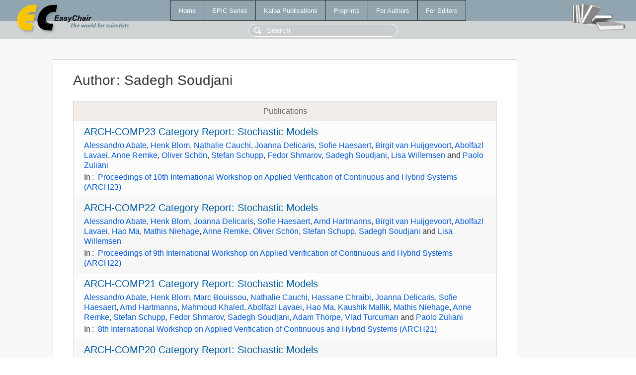

--- FILE ---
content_type: text/html; charset=UTF-8
request_url: https://eraw.easychair.org/publications/author/ZX5X
body_size: 2045
content:
<!DOCTYPE html>
<html lang='en-US'><head><meta content='text/html; charset=UTF-8' http-equiv='Content-Type'/><title>Author: Sadegh Soudjani</title><link href='/images/favicon.ico' rel='icon' type='image/jpeg'/><link href='/css/cool.css?version=531' rel='StyleSheet' type='text/css'/><link href='/css/publications.css?version=531' rel='StyleSheet' type='text/css'/><script src='/js/easy.js?version=531'></script><script src='/publications/pubs.js?version=531'></script></head><body class="pubs"><table class="page"><tr style="height:1%"><td><div class="menu"><table class="menutable"><tr><td><a class="mainmenu" href="/publications/" id="t:HOME">Home</a></td><td><a class="mainmenu" href="/publications/EPiC" id="t:EPIC">EPiC Series</a></td><td><a class="mainmenu" href="/publications/Kalpa" id="t:KALPA">Kalpa Publications</a></td><td><a class="mainmenu" href="/publications/preprints" id="t:PREPRINTS">Preprints</a></td><td><a class="mainmenu" href="/publications/for_authors" id="t:FOR_AUTHORS">For Authors</a></td><td><a class="mainmenu" href="/publications/for_editors" id="t:FOR_EDITORS">For Editors</a></td></tr></table></div><div class="search_row"><form onsubmit="alert('Search is temporarily unavailable');return false;"><input id="search-input" name="query" placeholder="Search" type="text"/></form></div><div id="logo"><a href="/"><img class="logonew_alignment" src="/images/logoECpubs.png"/></a></div><div id="books"><img class="books_alignment" src="/images/books.png"/></div></td></tr><tr style="height:99%"><td class="ltgray"><div id="mainColumn"><table id="content_table"><tr><td style="vertical-align:top;width:99%"><div class="abstractBox"><h1>Author<span class="lr_margin">:</span>Sadegh Soudjani</h1><table class="epic_table top_margin"><thead><tr><th>Publications</th></tr></thead><tbody><tr><td><div class="title"><a href="/publications/paper/xZ8M">ARCH-COMP23 Category Report: Stochastic Models</a></div><div class="authors"><a href="/publications/author/7FKF">Alessandro Abate</a>, <a href="/publications/author/Qghw">Henk Blom</a>, <a href="/publications/author/rMJg">Nathalie Cauchi</a>, <a href="/publications/author/fdfr">Joanna Delicaris</a>, <a href="/publications/author/6qn6">Sofie Haesaert</a>, <a href="/publications/author/lXq1">Birgit van Huijgevoort</a>, <a href="/publications/author/7QG2">Abolfazl Lavaei</a>, <a href="/publications/author/vmtt">Anne Remke</a>, <a href="/publications/author/7s6z">Oliver Schön</a>, <a href="/publications/author/qF9V">Stefan Schupp</a>, <a href="/publications/author/ZD8M">Fedor Shmarov</a>, <a href="/publications/author/ZX5X">Sadegh Soudjani</a>, <a href="/publications/author/2jhd">Lisa Willemsen</a> and <a href="/publications/author/flXt">Paolo Zuliani</a></div><div class="volume">In<span class="lr_margin">:</span><a href="/publications/volume/ARCH23">Proceedings of 10th International Workshop on Applied Verification of Continuous and Hybrid Systems (ARCH23)</a></div></td></tr><tr><td><div class="title"><a href="/publications/paper/Nzr4">ARCH-COMP22 Category Report: Stochastic Models</a></div><div class="authors"><a href="/publications/author/7FKF">Alessandro Abate</a>, <a href="/publications/author/Qghw">Henk Blom</a>, <a href="/publications/author/fdfr">Joanna Delicaris</a>, <a href="/publications/author/6qn6">Sofie Haesaert</a>, <a href="/publications/author/FmW8">Arnd Hartmanns</a>, <a href="/publications/author/lXq1">Birgit van Huijgevoort</a>, <a href="/publications/author/7QG2">Abolfazl Lavaei</a>, <a href="/publications/author/49J4">Hao Ma</a>, <a href="/publications/author/Rm6H">Mathis Niehage</a>, <a href="/publications/author/vmtt">Anne Remke</a>, <a href="/publications/author/7s6z">Oliver Schön</a>, <a href="/publications/author/qF9V">Stefan Schupp</a>, <a href="/publications/author/ZX5X">Sadegh Soudjani</a> and <a href="/publications/author/2jhd">Lisa Willemsen</a></div><div class="volume">In<span class="lr_margin">:</span><a href="/publications/volume/ARCH22">Proceedings of 9th International Workshop on Applied Verification of Continuous and Hybrid Systems (ARCH22)</a></div></td></tr><tr><td><div class="title"><a href="/publications/paper/GjCj">ARCH-COMP21 Category Report: Stochastic Models</a></div><div class="authors"><a href="/publications/author/7FKF">Alessandro Abate</a>, <a href="/publications/author/Qghw">Henk Blom</a>, <a href="/publications/author/hKWr">Marc Bouissou</a>, <a href="/publications/author/rMJg">Nathalie Cauchi</a>, <a href="/publications/author/48Tr">Hassane Chraibi</a>, <a href="/publications/author/fdfr">Joanna Delicaris</a>, <a href="/publications/author/6qn6">Sofie Haesaert</a>, <a href="/publications/author/FmW8">Arnd Hartmanns</a>, <a href="/publications/author/xxW3">Mahmoud Khaled</a>, <a href="/publications/author/7QG2">Abolfazl Lavaei</a>, <a href="/publications/author/49J4">Hao Ma</a>, <a href="/publications/author/M99P">Kaushik Mallik</a>, <a href="/publications/author/Rm6H">Mathis Niehage</a>, <a href="/publications/author/vmtt">Anne Remke</a>, <a href="/publications/author/qF9V">Stefan Schupp</a>, <a href="/publications/author/ZD8M">Fedor Shmarov</a>, <a href="/publications/author/ZX5X">Sadegh Soudjani</a>, <a href="/publications/author/dFcC">Adam Thorpe</a>, <a href="/publications/author/6cWc">Vlad Turcuman</a> and <a href="/publications/author/19z8">Paolo Zuliani</a></div><div class="volume">In<span class="lr_margin">:</span><a href="/publications/volume/ARCH21">8th International Workshop on Applied Verification of Continuous and Hybrid Systems (ARCH21)</a></div></td></tr><tr><td><div class="title"><a href="/publications/paper/VLXl">ARCH-COMP20 Category Report: Stochastic Models</a></div><div class="authors"><a href="/publications/author/7FKF">Alessandro Abate</a>, <a href="/publications/author/Qghw">Henk Blom</a>, <a href="/publications/author/rMJg">Nathalie Cauchi</a>, <a href="/publications/author/fdfr">Joanna Delicaris</a>, <a href="/publications/author/FmW8">Arnd Hartmanns</a>, <a href="/publications/author/xxW3">Mahmoud Khaled</a>, <a href="/publications/author/7QG2">Abolfazl Lavaei</a>, <a href="/publications/author/rJt1">Carina Pilch</a>, <a href="/publications/author/vmtt">Anne Remke</a>, <a href="/publications/author/qF9V">Stefan Schupp</a>, <a href="/publications/author/ZD8M">Fedor Shmarov</a>, <a href="/publications/author/ZX5X">Sadegh Soudjani</a>, <a href="/publications/author/f4Ft">Abraham Vinod</a>, <a href="/publications/author/kbwW">Ben Wooding</a>, <a href="/publications/author/P9f2">Majid Zamani</a> and <a href="/publications/author/19z8">Paolo Zuliani</a></div><div class="volume">In<span class="lr_margin">:</span><a href="/publications/volume/ARCH20">ARCH20. 7th International Workshop on Applied Verification of Continuous and Hybrid Systems (ARCH20)</a></div></td></tr><tr><td><div class="title"><a href="/publications/paper/S95M">ARCH-COMP19 Category Report: Stochastic Modelling</a></div><div class="authors"><a href="/publications/author/7FKF">Alessandro Abate</a>, <a href="/publications/author/mJZ5">Henk Blom</a>, <a href="/publications/author/rMJg">Nathalie Cauchi</a>, <a href="/publications/author/SvNb">Kurt Degiorgio</a>, <a href="/publications/author/PB3V">Martin Fränzle</a>, <a href="/publications/author/tXHB">Ernst Moritz Hahn</a>, <a href="/publications/author/6qn6">Sofie Haesaert</a>, <a href="/publications/author/QSzM">Hao Ma</a>, <a href="/publications/author/DHxl">Meeko Oishi</a>, <a href="/publications/author/rJt1">Carina Pilch</a>, <a href="/publications/author/vmtt">Anne Remke</a>, <a href="/publications/author/pLFd">Mahmoud Salamati</a>, <a href="/publications/author/ZX5X">Sadegh Soudjani</a>, <a href="/publications/author/lXq1">Birgit van Huijgevoort</a> and <a href="/publications/author/f4Ft">Abraham Vinod</a></div><div class="volume">In<span class="lr_margin">:</span><a href="/publications/volume/ARCH19">ARCH19. 6th International Workshop on Applied Verification of Continuous and Hybrid Systems</a></div></td></tr><tr><td><div class="title"><a href="/publications/paper/DzD8">ARCH-COMP18 Category Report: Stochastic Modelling</a></div><div class="authors"><a href="/publications/author/7FKF">Alessandro Abate</a>, <a href="/publications/author/mJZ5">Henk Blom</a>, <a href="/publications/author/rMJg">Nathalie Cauchi</a>, <a href="/publications/author/6qn6">Sofie Haesaert</a>, <a href="/publications/author/FmW8">Arnd Hartmanns</a>, <a href="/publications/author/qT6k">Kendra Lesser</a>, <a href="/publications/author/DHxl">Meeko Oishi</a>, <a href="/publications/author/SjXb">Vignesh Sivaramakrishnan</a>, <a href="/publications/author/ZX5X">Sadegh Soudjani</a>, <a href="/publications/author/q4MX">Cristian-Ioan Vasile</a> and <a href="/publications/author/f4Ft">Abraham P. Vinod</a></div><div class="volume">In<span class="lr_margin">:</span><a href="/publications/volume/ARCH18">ARCH18. 5th International Workshop on Applied Verification of Continuous and Hybrid Systems</a></div></td></tr></tbody></table><h3>Keyphrases</h3><p><a href="/publications/keyword/mzKT">control synthesis</a><sup>4</sup>, <a href="/publications/keyword/62kf">control theory</a>, <a href="/publications/keyword/9CZP">formal verification</a><sup>4</sup>, <a href="/publications/keyword/rFr4">hybrid models</a>, <a href="/publications/keyword/M6LD">Markov chains</a><sup>2</sup>, <a href="/publications/keyword/zfJV">Markov Decision Processes</a><sup>2</sup>, <a href="/publications/keyword/vq8G">model checking</a>, <a href="/publications/keyword/lZ4G">probabilistic model checking</a>, <a href="/publications/keyword/d6QJ">probabilistic safety and reachability</a>, <a href="/publications/keyword/Gcl2">simulations</a>, <a href="/publications/keyword/fnFM">statistical model checking</a>, <a href="/publications/keyword/rkdw">stochastic models</a><sup>4</sup>.</p></div></td></tr></table></div></td></tr><tr><td class="footer">Copyright © 2012-2026 easychair.org. All rights reserved.</td></tr></table></body></html>